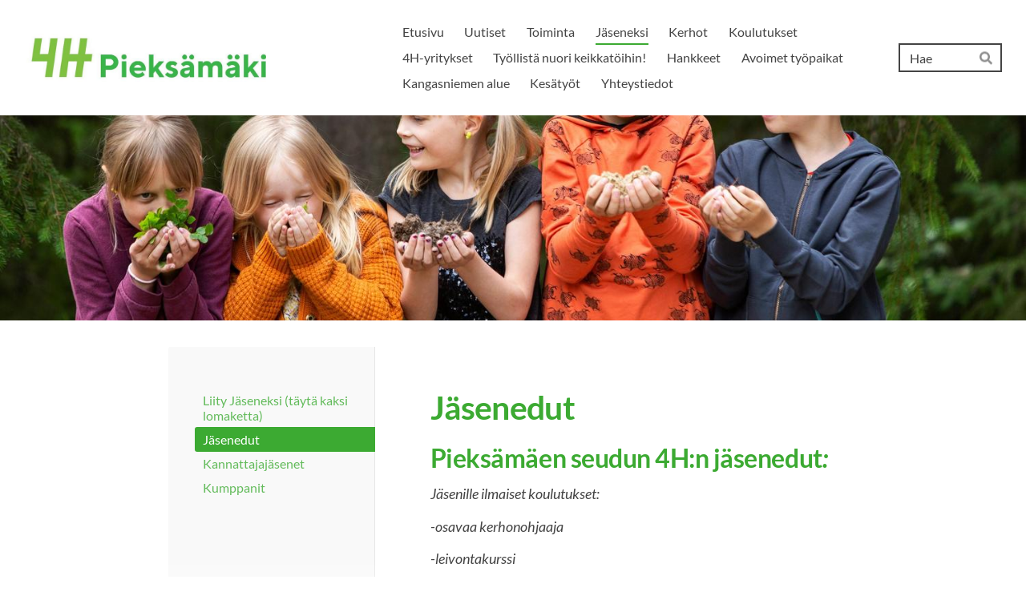

--- FILE ---
content_type: text/html; charset=utf-8
request_url: https://pieksamaenseutu.4h.fi/jaseneksi/jasenedut/
body_size: 7676
content:
<!DOCTYPE html>
<html class="no-js" lang="fi">

<head>
  <title>Jäsenedut - Pieksämäen seudun 4H-yhdistys ry.</title>
  <meta charset="utf-8">
  <meta name="viewport" content="width=device-width,initial-scale=1.0">
  <link rel="preconnect" href="https://fonts.avoine.com" crossorigin>
  <link rel="preconnect" href="https://bin.yhdistysavain.fi" crossorigin>
  <script data-cookieconsent="ignore">
    document.documentElement.classList.replace('no-js', 'js')
  </script>
  
  <link href="https://fonts.avoine.com/fonts/lato/ya.css" rel="stylesheet" class="font-import">
  <link rel="stylesheet" href="/@css/browsing-1.css?b1768554759s1767608479861">
  
<link rel="canonical" href="https://pieksamaenseutu.4h.fi/jaseneksi/jasenedut/"><meta name="description" content="Pieksämäen seudun 4H:n jäsenedut: Jäsenille ilmaiset koulutukset: -osavaa kerhonohjaaja -leivontakurssi -karjalanpiirakkakurssi -4H-yritys Paikalliset jäsenetuliikkeet Pieksämäki: El Centro,…"><meta itemprop="name" content="Jäsenedut"><meta itemprop="url" content="https://pieksamaenseutu.4h.fi/jaseneksi/jasenedut/"><meta property="og:type" content="website"><meta property="og:title" content="Jäsenedut"><meta property="og:url" content="https://pieksamaenseutu.4h.fi/jaseneksi/jasenedut/"><meta property="og:description" content="Pieksämäen seudun 4H:n jäsenedut: Jäsenille ilmaiset koulutukset: -osavaa kerhonohjaaja -leivontakurssi -karjalanpiirakkakurssi -4H-yritys Paikalliset jäsenetuliikkeet Pieksämäki: El Centro,…"><meta property="og:site_name" content="Pieksämäen seudun 4H-yhdistys ry."><meta name="twitter:card" content="summary_large_image"><meta name="twitter:title" content="Jäsenedut"><meta name="twitter:description" content="Pieksämäen seudun 4H:n jäsenedut: Jäsenille ilmaiset koulutukset: -osavaa kerhonohjaaja -leivontakurssi -karjalanpiirakkakurssi -4H-yritys Paikalliset jäsenetuliikkeet Pieksämäki: El Centro,…"><link rel="preload" as="image" href="https://bin.yhdistysavain.fi/1558435/I81rq6nJJGqTsqbgj8j10Tzh5x/pieksamaki.jpeg"><link rel="preload" as="image" href="https://bin.yhdistysavain.fi/1558435/bvdUWcoZxktz9enEadgT0ZqQQ_/metsa%CC%88salapoliisit%205_MArjaana%20Daily%20Hero.jpg" imagesrcset="https://bin.yhdistysavain.fi/1558435/bvdUWcoZxktz9enEadgT0ZqQQ_@500&#x3D;pFxrHcTPBF/metsa%CC%88salapoliisit%205_MArjaana%20Daily%20Hero.jpg 500w, https://bin.yhdistysavain.fi/1558435/bvdUWcoZxktz9enEadgT0ZqQQ_@1000&#x3D;sxNLTcTleY/metsa%CC%88salapoliisit%205_MArjaana%20Daily%20Hero.jpg 1000w, https://bin.yhdistysavain.fi/1558435/bvdUWcoZxktz9enEadgT0ZqQQ_@1500&#x3D;3kOpltSYED/metsa%CC%88salapoliisit%205_MArjaana%20Daily%20Hero.jpg 1500w, https://bin.yhdistysavain.fi/1558435/bvdUWcoZxktz9enEadgT0ZqQQ_@2000&#x3D;Iyja8aP9Mi/metsa%CC%88salapoliisit%205_MArjaana%20Daily%20Hero.jpg 2000w, https://bin.yhdistysavain.fi/1558435/bvdUWcoZxktz9enEadgT0ZqQQ_@2500&#x3D;rMcqqiqFCz/metsa%CC%88salapoliisit%205_MArjaana%20Daily%20Hero.jpg 2500w, https://bin.yhdistysavain.fi/1558435/bvdUWcoZxktz9enEadgT0ZqQQ_@3000&#x3D;NeqD7OGTo9/metsa%CC%88salapoliisit%205_MArjaana%20Daily%20Hero.jpg 3000w, https://bin.yhdistysavain.fi/1558435/bvdUWcoZxktz9enEadgT0ZqQQ_@3500&#x3D;qFPUP6fvP9/metsa%CC%88salapoliisit%205_MArjaana%20Daily%20Hero.jpg 3500w, https://bin.yhdistysavain.fi/1558435/bvdUWcoZxktz9enEadgT0ZqQQ_/metsa%CC%88salapoliisit%205_MArjaana%20Daily%20Hero.jpg 4000w">

  
  <script type="module" src="/@res/ssr-browsing/ssr-browsing.js?b1768554759"></script>
</head>

<body data-styles-page-id="1">
  
  
  <div id="app" class=""><a class="skip-link noindex" href="#start-of-content">Siirry sivun sisältöön</a><div class="bartender"><!----><div class="d4-mobile-bar noindex"><div class="d4-mobile-bar__col d4-mobile-bar__col--fill"><div class="d4-mobile-bar__item"><a class="d4-logo d4-logo--horizontal d4-logo--mobileBar noindex" href="/"><div class="d4-logo__image"></div><div class="d4-logo__textWrap"><span class="d4-logo__text">Pieksämäen seudun 4H-yhdistys</span></div></a></div></div><div class="d4-mobile-bar__col"><button class="d4-mobile-bar__item d4-offcanvas-toggle" data-bartender-toggle="top"><span aria-hidden="true" class="icon d4-offcanvas-toggle__icon"><svg style="fill: currentColor; width: 17px; height: 17px" width="1792" height="1792" viewBox="0 0 1792 1792" xmlns="http://www.w3.org/2000/svg">
  <path d="M1664 1344v128q0 26-19 45t-45 19h-1408q-26 0-45-19t-19-45v-128q0-26 19-45t45-19h1408q26 0 45 19t19 45zm0-512v128q0 26-19 45t-45 19h-1408q-26 0-45-19t-19-45v-128q0-26 19-45t45-19h1408q26 0 45 19t19 45zm0-512v128q0 26-19 45t-45 19h-1408q-26 0-45-19t-19-45v-128q0-26 19-45t45-19h1408q26 0 45 19t19 45z"/>
</svg>
</span><span class="d4-offcanvas-toggle__text sr-only">Haku ja valikko</span></button></div><!----></div><div class="d4-canvas bartender__content"><header><div class="d4-background-layers"><div class="d4-background-layer d4-background-layer--brightness"></div><div class="d4-background-layer d4-background-layer--overlay"></div><div class="d4-background-layer d4-background-layer--fade"></div></div><div class="d4-header-wrapper"><div class="flex"><div class="flex__logo"><a class="d4-logo d4-logo--horizontal d4-logo--legacy noindex" href="/"><div class="d4-logo__image"></div><div class="d4-logo__textWrap"><span class="d4-logo__text">Pieksämäen seudun 4H-yhdistys</span></div></a></div><div class="flex__nav"><nav class="d4-main-nav"><ul class="d4-main-nav__list" tabindex="-1"><!--[--><li class="d4-main-nav__item d4-main-nav__item--level-1"><a class="d4-main-nav__link" href="/" aria-current="false"><!----><span class="d4-main-nav__title">Etusivu</span><!----></a><!----></li><li class="d4-main-nav__item d4-main-nav__item--level-1"><a class="d4-main-nav__link" href="/uutiset/" aria-current="false"><!----><span class="d4-main-nav__title">Uutiset</span><!----></a><!----></li><li class="d4-main-nav__item d4-main-nav__item--level-1 nav__item--has-children"><a class="d4-main-nav__link" href="/toiminta/" aria-current="false"><!----><span class="d4-main-nav__title">Toiminta</span><!----></a><!----></li><li class="d4-main-nav__item d4-main-nav__item--level-1 d4-main-nav__item--parent nav__item--has-children"><a class="d4-main-nav__link" href="/jaseneksi/" aria-current="false"><!----><span class="d4-main-nav__title">Jäseneksi</span><!----></a><!----></li><li class="d4-main-nav__item d4-main-nav__item--level-1 nav__item--has-children"><a class="d4-main-nav__link" href="/kerhot/" aria-current="false"><!----><span class="d4-main-nav__title">Kerhot</span><!----></a><!----></li><li class="d4-main-nav__item d4-main-nav__item--level-1 nav__item--has-children"><a class="d4-main-nav__link" href="/koulutus/" aria-current="false"><!----><span class="d4-main-nav__title">Koulutukset</span><!----></a><!----></li><li class="d4-main-nav__item d4-main-nav__item--level-1 nav__item--has-children"><a class="d4-main-nav__link" href="/4h-yritykset/" aria-current="false"><!----><span class="d4-main-nav__title">4H-yritykset</span><!----></a><!----></li><li class="d4-main-nav__item d4-main-nav__item--level-1 nav__item--has-children"><a class="d4-main-nav__link" href="/tyopalvelu/" aria-current="false"><!----><span class="d4-main-nav__title">Työllistä nuori keikkatöihin!</span><!----></a><!----></li><li class="d4-main-nav__item d4-main-nav__item--level-1 nav__item--has-children"><a class="d4-main-nav__link" href="/kesatyohaaste/" aria-current="false"><!----><span class="d4-main-nav__title">Hankkeet</span><!----></a><!----></li><li class="d4-main-nav__item d4-main-nav__item--level-1 nav__item--has-children"><a class="d4-main-nav__link" href="/toihin/" aria-current="false"><!----><span class="d4-main-nav__title">Avoimet työpaikat</span><!----></a><!----></li><li class="d4-main-nav__item d4-main-nav__item--level-1"><a class="d4-main-nav__link" href="/kangasniemen-alue/" aria-current="false"><!----><span class="d4-main-nav__title">Kangasniemen alue</span><!----></a><!----></li><li class="d4-main-nav__item d4-main-nav__item--level-1 nav__item--has-children"><a class="d4-main-nav__link" href="/kesatyot/" aria-current="false"><!----><span class="d4-main-nav__title">Kesätyöt</span><!----></a><!----></li><li class="d4-main-nav__item d4-main-nav__item--level-1 nav__item--has-children"><a class="d4-main-nav__link" href="/yhteystiedot/" aria-current="false"><!----><span class="d4-main-nav__title">Yhteystiedot</span><!----></a><!----></li><!--]--></ul></nav><form action="/@search" method="get" class="d4-theme-search noindex d4-theme-search--header"><div class="d4-theme-search__field d4-theme-search__field--query"><label for="search-desktop-q" class="d4-theme-search__label sr-only">Haku</label><input class="d4-theme-search__input" type="search" id="search-desktop-q" name="q" placeholder="Hae" autocomplete="off" required><button class="d4-theme-search__submit" type="submit"><span aria-hidden="true" class="icon d4-theme-search__icon"><svg style="fill: currentColor; width: 12px; height: 12px" xmlns="http://www.w3.org/2000/svg" viewBox="0 0 512 512"><path d="M505 442.7L405.3 343c-4.5-4.5-10.6-7-17-7H372c27.6-35.3 44-79.7 44-128C416 93.1 322.9 0 208 0S0 93.1 0 208s93.1 208 208 208c48.3 0 92.7-16.4 128-44v16.3c0 6.4 2.5 12.5 7 17l99.7 99.7c9.4 9.4 24.6 9.4 33.9 0l28.3-28.3c9.4-9.4 9.4-24.6.1-34zM208 336c-70.7 0-128-57.2-128-128 0-70.7 57.2-128 128-128 70.7 0 128 57.2 128 128 0 70.7-57.2 128-128 128z"></path></svg>
</span><span class="sr-only">Hae</span></button></div></form></div></div></div><!--[--><!--]--></header><div class="d4-canvas-wrapper"><div class="has-children content"><aside><nav class="d4-sub-nav"><ul class="d4-sub-nav__list" tabindex="-1"><!--[--><li class="d4-sub-nav__item d4-sub-nav__item--level-1"><a class="d4-sub-nav__link" href="/jaseneksi/liity-jaseneksi-tayta-kaksi-loma/" aria-current="false"><!----><span class="d4-sub-nav__title">Liity Jäseneksi (täytä kaksi lomaketta)</span><!----></a><!----></li><li class="d4-sub-nav__item d4-sub-nav__item--level-1 d4-sub-nav__item--parent d4-sub-nav__item--current"><a class="d4-sub-nav__link" href="/jaseneksi/jasenedut/" aria-current="page"><!----><span class="d4-sub-nav__title">Jäsenedut</span><!----></a><!----></li><li class="d4-sub-nav__item d4-sub-nav__item--level-1"><a class="d4-sub-nav__link" href="/jaseneksi/kannattajajasenet/" aria-current="false"><!----><span class="d4-sub-nav__title">Kannattajajäsenet</span><!----></a><!----></li><li class="d4-sub-nav__item d4-sub-nav__item--level-1"><a class="d4-sub-nav__link" href="/jaseneksi/yhteistyokumppanit/" aria-current="false"><!----><span class="d4-sub-nav__title">Kumppanit</span><!----></a><!----></li><!--]--></ul></nav><div class="zone-container"><div class="zone" data-zone-id="75sidebar"><!----><!--[--><!--]--><!----></div><!----></div></aside><main role="main" id="start-of-content"><div class="zone-container"><div class="zone" data-zone-id="50main"><!----><!--[--><!--[--><div class="widget-container" id="wc-iqGvalHQn2hcxdlVLAUd"><div id="widget-iqGvalHQn2hcxdlVLAUd" class="widget widget-text"><!--[--><div><h1>Jäsenedut</h1></div><!--]--></div></div><!--]--><!--[--><div class="widget-container" id="wc-FJ8iuqmrwKBsKRtgE3mB"><div id="widget-FJ8iuqmrwKBsKRtgE3mB" class="widget widget-text"><!--[--><div><h2>Pieksämäen seudun 4H:n jäsenedut<em>:</em></h2><p><em>Jäsenille ilmaiset koulutukset:</em></p><p><em>-osavaa kerhonohjaaja</em></p><p><em>-leivontakurssi</em></p><p><em>-karjalanpiirakkakurssi</em></p><p><em>-4H-yritys</em></p><p> </p><p> </p><h2>Paikalliset jäsenetuliikkeet Pieksämäki:</h2><h3><strong>El Centro, Pieksämäki</strong></h3><p>10% alennus kaikista tuotteista.</p><h3><strong>Eläinkumppanit Ay, Pieksämäki</strong></h3><p>5 % alennus kaikista tavaroista, ei koske eläimiä.</p><h3><strong>€uro Kello ja Kulta, Pieksämäki</strong></h3><p>20 % alennus normaalihintaisista tuotteista.</p><h3><strong>Kangasliike Blue Velvet, Pieksämäki</strong></h3><p>10 % alennus kankaista ja ompelutarvikkeista.</p><h3><strong>Kauneushoitola Hanna-Mari, Pieksämäki</strong></h3><p>10 % alennus normaalihintaisista myyntituotteista.</p><h3><strong>Kauneuspiste Outi ja Riina, Pieksämäki</strong></h3><p>10 % alennus normaalihintaisista tuotteista.</p><h3>Optikko ja Kello Seppänen, Pieksämäki</h3><p><strong>Normaalihiuntaisista silmälaseista -30% (jo alennetusita hinnoista -10% lisäale)</strong></p><p><strong>Normaali hintaisista tuotteista -20%</strong></p><h3><strong>Parturi-Kampaamo Barcarolle Ky, Pieksämäki</strong></h3><p>10 % alennus työstä ja tuotteista.</p><h3><strong>Parturi-Kampaamo Jaanuska, Jäppilä</strong></h3><p>10 % alennus kaikista parturi-kampaamo palveluista.</p><h3><strong>Sähköpari Oy, Pieksämäki</strong></h3><p>Urheiluostoista -15 % ovh. hinnoista (ei polkupyörät, kuntolaitteet, sykemittarit), kodintekniikka</p><p>tarjoushinnoin.</p><h3><strong>MJ- Cosmetics, Pieksämäki</strong></h3><p>10 % alennus normaalihintaisista tuotteista (ei koske alennustuotteita ja hoitopalveluita)</p><h3><strong>Tohman Tikki Oy, Pieksämäki</strong></h3><p>10 % alennus normaalihintaisista kankaista ja ompelutarvikkeista.</p><p>Ompelu- ja saumauskoneista tarjoukset henkilökohtaisesti.</p><h3> </h3><h2><strong>Paikalliset jäsenetuliikkeet Kangasniemi</strong></h2><h3></h3><h3><strong>Jalavilla, Keskustie 2, Kangasniemi</strong></h3><p><strong>10% alennus tuotteiden ostoista</strong></p><h3>Optikko ja Kello Seppänen, Puulan Optiikka ja Kello</h3><p><strong>Normaalihintaisista silmälaseista -30% (jo alennetuista hinnoista -10% lisäale</strong></p><p><strong>Normaali hintaisista tuotteista -20%</strong></p><h3><strong>Sinilila Otto Mannisen tie 6, Kangasniemi</strong></h3><p><strong>10% alennus askartelu- ja käsityötarvikkeista</strong></p><h3><strong>Vavesaaren Tila Oy, Sepäntie 1, Kangasniemi</strong></h3><p><strong>10% alennus tuotteiden ostoista.</strong></p></div><!--]--></div></div><!--]--><!--[--><div class="widget-container" id="wc-cgKLUyAuYPGeKiDX4FSj"><div id="widget-cgKLUyAuYPGeKiDX4FSj" class="widget widget-text"><!--[--><div><h2>4H:n valtakunnalliset  jäsenedut</h2><p>Valtakunnaliset jäsenedut näkyvät digitaalisella jäsenkortilla</p><p><br /></p></div><!--]--></div></div><!--]--><!--]--><!----></div><!----></div></main></div><footer class="d4-footer"><div class="d4-footer__wrap flex"><div class="d4-footer__copylogin copylogin"><span><a id="login-link" href="/@admin/website/?page=%2Fjaseneksi%2Fjasenedut%2F" target="_top" rel="nofollow" aria-label="Kirjaudu sivustolle"> © </a> Pieksämäen seudun 4H-yhdistys ry.</span></div><div class="d4-footer__menu footer-menu" data-widget-edit-tip=""><ul><li><a href="https://4h.fi/tietosuojaseloste/">Tietosuojaseloste</a></li><!----><li class="footer-menu__iconItem"><a class="footer-menu__iconLink" href="https://www.facebook.com/Pieksämäen seudu 4H-yhdistys" target="_blank"><span aria-hidden="true" class="icon footer-menu__icon"><svg style="fill: currentColor; width: 16px; height: 16px" width="1792" height="1792" viewBox="0 0 1792 1792" xmlns="http://www.w3.org/2000/svg" fill="#819798">
  <path d="M1343 12v264h-157q-86 0-116 36t-30 108v189h293l-39 296h-254v759h-306v-759h-255v-296h255v-218q0-186 104-288.5t277-102.5q147 0 228 12z"/>
</svg>
</span><span class="sr-only">Facebook</span></a></li><!----><li class="footer-menu__iconItem"><a class="footer-menu__iconLink" href="https://www.instagram.com/pieksamaenseudun4h/" target="_blank"><span aria-hidden="true" class="icon footer-menu__icon"><svg style="fill: currentColor; width: 16px; height: 16px" xmlns="http://www.w3.org/2000/svg" viewBox="0 0 448 512">
  <path d="M224.1 141c-63.6 0-114.9 51.3-114.9 114.9s51.3 114.9 114.9 114.9S339 319.5 339 255.9 287.7 141 224.1 141zm0 189.6c-41.1 0-74.7-33.5-74.7-74.7s33.5-74.7 74.7-74.7 74.7 33.5 74.7 74.7-33.6 74.7-74.7 74.7zm146.4-194.3c0 14.9-12 26.8-26.8 26.8-14.9 0-26.8-12-26.8-26.8s12-26.8 26.8-26.8 26.8 12 26.8 26.8zm76.1 27.2c-1.7-35.9-9.9-67.7-36.2-93.9-26.2-26.2-58-34.4-93.9-36.2-37-2.1-147.9-2.1-184.9 0-35.8 1.7-67.6 9.9-93.9 36.1s-34.4 58-36.2 93.9c-2.1 37-2.1 147.9 0 184.9 1.7 35.9 9.9 67.7 36.2 93.9s58 34.4 93.9 36.2c37 2.1 147.9 2.1 184.9 0 35.9-1.7 67.7-9.9 93.9-36.2 26.2-26.2 34.4-58 36.2-93.9 2.1-37 2.1-147.8 0-184.8zM398.8 388c-7.8 19.6-22.9 34.7-42.6 42.6-29.5 11.7-99.5 9-132.1 9s-102.7 2.6-132.1-9c-19.6-7.8-34.7-22.9-42.6-42.6-11.7-29.5-9-99.5-9-132.1s-2.6-102.7 9-132.1c7.8-19.6 22.9-34.7 42.6-42.6 29.5-11.7 99.5-9 132.1-9s102.7-2.6 132.1 9c19.6 7.8 34.7 22.9 42.6 42.6 11.7 29.5 9 99.5 9 132.1s2.7 102.7-9 132.1z"/>
</svg>
</span><span class="sr-only">Instagram</span></a></li><li><a href="https://www.yhdistysavain.fi" class="made-with" target="_blank" rel="noopener">Tehty Yhdistysavaimella</a></li></ul></div></div></footer></div></div><div class="d4-offcanvas d4-offcanvas--top bartender__bar bartender__bar--top" aria-label="Haku ja valikko" mode="float"><div class="d4-offcanvas__searchWrapper"><form action="/@search" method="get" class="d4-theme-search noindex d4-theme-search--mobile"><div class="d4-theme-search__field d4-theme-search__field--query"><label for="search-mobile-q" class="d4-theme-search__label sr-only">Haku</label><input class="d4-theme-search__input" type="search" id="search-mobile-q" name="q" placeholder="Hae" autocomplete="off" required><button class="d4-theme-search__submit" type="submit"><span aria-hidden="true" class="icon d4-theme-search__icon"><svg style="fill: currentColor; width: 12px; height: 12px" xmlns="http://www.w3.org/2000/svg" viewBox="0 0 512 512"><path d="M505 442.7L405.3 343c-4.5-4.5-10.6-7-17-7H372c27.6-35.3 44-79.7 44-128C416 93.1 322.9 0 208 0S0 93.1 0 208s93.1 208 208 208c48.3 0 92.7-16.4 128-44v16.3c0 6.4 2.5 12.5 7 17l99.7 99.7c9.4 9.4 24.6 9.4 33.9 0l28.3-28.3c9.4-9.4 9.4-24.6.1-34zM208 336c-70.7 0-128-57.2-128-128 0-70.7 57.2-128 128-128 70.7 0 128 57.2 128 128 0 70.7-57.2 128-128 128z"></path></svg>
</span><span class="sr-only">Hae</span></button></div></form></div><nav class="d4-mobile-nav"><ul class="d4-mobile-nav__list" tabindex="-1"><!--[--><li class="d4-mobile-nav__item d4-mobile-nav__item--level-1"><a class="d4-mobile-nav__link" href="/" aria-current="false"><!----><span class="d4-mobile-nav__title">Etusivu</span><!----></a><!----></li><li class="d4-mobile-nav__item d4-mobile-nav__item--level-1"><a class="d4-mobile-nav__link" href="/uutiset/" aria-current="false"><!----><span class="d4-mobile-nav__title">Uutiset</span><!----></a><!----></li><li class="d4-mobile-nav__item d4-mobile-nav__item--level-1 d4-mobile-nav__item--has-children"><a class="d4-mobile-nav__link" href="/toiminta/" aria-current="false"><!----><span class="d4-mobile-nav__title">Toiminta</span><!----></a><!--[--><button class="navExpand navExpand--active" data-text-expand="Näytä sivun Toiminta alasivut" data-text-unexpand="Piilota sivun Toiminta alasivut" aria-label="Näytä sivun Toiminta alasivut" aria-controls="nav__list--20" aria-expanded="true"><span aria-hidden="true" class="icon navExpand__icon navExpand__icon--plus"><svg style="fill: currentColor; width: 14px; height: 14px" width="11" height="11" viewBox="0 0 11 11" xmlns="http://www.w3.org/2000/svg">
  <path d="M11 5.182v.636c0 .227-.08.42-.24.58-.158.16-.35.238-.578.238H6.636v3.546c0 .227-.08.42-.238.58-.16.158-.353.238-.58.238h-.636c-.227 0-.42-.08-.58-.24-.16-.158-.238-.35-.238-.578V6.636H.818c-.227 0-.42-.08-.58-.238C.08 6.238 0 6.045 0 5.818v-.636c0-.227.08-.42.24-.58.158-.16.35-.238.578-.238h3.546V.818c0-.227.08-.42.238-.58.16-.158.353-.238.58-.238h.636c.227 0 .42.08.58.24.16.158.238.35.238.578v3.546h3.546c.227 0 .42.08.58.238.158.16.238.353.238.58z" fill-rule="nonzero"/>
</svg>
</span><span aria-hidden="true" class="icon navExpand__icon navExpand__icon--minus"><svg style="fill: currentColor; width: 14px; height: 14px" width="1792" height="1792" viewBox="0 0 1792 1792" xmlns="http://www.w3.org/2000/svg">
  <path d="M1600 736v192q0 40-28 68t-68 28h-1216q-40 0-68-28t-28-68v-192q0-40 28-68t68-28h1216q40 0 68 28t28 68z"/>
</svg>
</span></button><ul class="d4-mobile-nav__list" tabindex="-1" id="nav__list--20" aria-label="Sivun Toiminta alasivut"><!--[--><li class="d4-mobile-nav__item d4-mobile-nav__item--level-2"><a class="d4-mobile-nav__link" href="/toiminta/leirit/" aria-current="false"><!----><span class="d4-mobile-nav__title">Leirit</span><!----></a><!----></li><li class="d4-mobile-nav__item d4-mobile-nav__item--level-2 d4-mobile-nav__item--has-children"><a class="d4-mobile-nav__link" href="/toiminta/kilpailut/" aria-current="false"><!----><span class="d4-mobile-nav__title">Kilpailut</span><!----></a><!--[--><button class="navExpand navExpand--active" data-text-expand="Näytä sivun Kilpailut alasivut" data-text-unexpand="Piilota sivun Kilpailut alasivut" aria-label="Näytä sivun Kilpailut alasivut" aria-controls="nav__list--22" aria-expanded="true"><span aria-hidden="true" class="icon navExpand__icon navExpand__icon--plus"><svg style="fill: currentColor; width: 14px; height: 14px" width="11" height="11" viewBox="0 0 11 11" xmlns="http://www.w3.org/2000/svg">
  <path d="M11 5.182v.636c0 .227-.08.42-.24.58-.158.16-.35.238-.578.238H6.636v3.546c0 .227-.08.42-.238.58-.16.158-.353.238-.58.238h-.636c-.227 0-.42-.08-.58-.24-.16-.158-.238-.35-.238-.578V6.636H.818c-.227 0-.42-.08-.58-.238C.08 6.238 0 6.045 0 5.818v-.636c0-.227.08-.42.24-.58.158-.16.35-.238.578-.238h3.546V.818c0-.227.08-.42.238-.58.16-.158.353-.238.58-.238h.636c.227 0 .42.08.58.24.16.158.238.35.238.578v3.546h3.546c.227 0 .42.08.58.238.158.16.238.353.238.58z" fill-rule="nonzero"/>
</svg>
</span><span aria-hidden="true" class="icon navExpand__icon navExpand__icon--minus"><svg style="fill: currentColor; width: 14px; height: 14px" width="1792" height="1792" viewBox="0 0 1792 1792" xmlns="http://www.w3.org/2000/svg">
  <path d="M1600 736v192q0 40-28 68t-68 28h-1216q-40 0-68-28t-28-68v-192q0-40 28-68t68-28h1216q40 0 68 28t28 68z"/>
</svg>
</span></button><ul class="d4-mobile-nav__list" tabindex="-1" id="nav__list--22" aria-label="Sivun Kilpailut alasivut"><!--[--><li class="d4-mobile-nav__item d4-mobile-nav__item--level-3"><a class="d4-mobile-nav__link" href="/toiminta/kilpailut/vuoden-yrityskilpailu/" aria-current="false"><!----><span class="d4-mobile-nav__title">Vuoden 4H-yrityskilpailu</span><!----></a><!----></li><!--]--></ul><!--]--></li><li class="d4-mobile-nav__item d4-mobile-nav__item--level-2"><a class="d4-mobile-nav__link" href="/toiminta/meilla-ja-maailmalla/" aria-current="false"><!----><span class="d4-mobile-nav__title">Meillä ja Maailmalla</span><!----></a><!----></li><li class="d4-mobile-nav__item d4-mobile-nav__item--level-2"><a class="d4-mobile-nav__link" href="/toiminta/kuvagalleria/" aria-current="false"><!----><span class="d4-mobile-nav__title">Kuvagalleria</span><!----></a><!----></li><li class="d4-mobile-nav__item d4-mobile-nav__item--level-2"><a class="d4-mobile-nav__link" href="/toiminta/reilutekosakkikerays/" aria-current="false"><!----><span class="d4-mobile-nav__title">Reilu Teko säkkikeräys</span><!----></a><!----></li><li class="d4-mobile-nav__item d4-mobile-nav__item--level-2"><a class="d4-mobile-nav__link" href="/toiminta/metalliromunkerays/" aria-current="false"><!----><span class="d4-mobile-nav__title">Metalliromunkeräys </span><!----></a><!----></li><li class="d4-mobile-nav__item d4-mobile-nav__item--level-2"><a class="d4-mobile-nav__link" href="/toiminta/toimintakertomus/" aria-current="false"><!----><span class="d4-mobile-nav__title">Toimintakertomus</span><!----></a><!----></li><!--]--></ul><!--]--></li><li class="d4-mobile-nav__item d4-mobile-nav__item--level-1 d4-mobile-nav__item--parent d4-mobile-nav__item--has-children"><a class="d4-mobile-nav__link" href="/jaseneksi/" aria-current="false"><!----><span class="d4-mobile-nav__title">Jäseneksi</span><!----></a><!--[--><button class="navExpand navExpand--active" data-text-expand="Näytä sivun Jäseneksi alasivut" data-text-unexpand="Piilota sivun Jäseneksi alasivut" aria-label="Näytä sivun Jäseneksi alasivut" aria-controls="nav__list--46" aria-expanded="true"><span aria-hidden="true" class="icon navExpand__icon navExpand__icon--plus"><svg style="fill: currentColor; width: 14px; height: 14px" width="11" height="11" viewBox="0 0 11 11" xmlns="http://www.w3.org/2000/svg">
  <path d="M11 5.182v.636c0 .227-.08.42-.24.58-.158.16-.35.238-.578.238H6.636v3.546c0 .227-.08.42-.238.58-.16.158-.353.238-.58.238h-.636c-.227 0-.42-.08-.58-.24-.16-.158-.238-.35-.238-.578V6.636H.818c-.227 0-.42-.08-.58-.238C.08 6.238 0 6.045 0 5.818v-.636c0-.227.08-.42.24-.58.158-.16.35-.238.578-.238h3.546V.818c0-.227.08-.42.238-.58.16-.158.353-.238.58-.238h.636c.227 0 .42.08.58.24.16.158.238.35.238.578v3.546h3.546c.227 0 .42.08.58.238.158.16.238.353.238.58z" fill-rule="nonzero"/>
</svg>
</span><span aria-hidden="true" class="icon navExpand__icon navExpand__icon--minus"><svg style="fill: currentColor; width: 14px; height: 14px" width="1792" height="1792" viewBox="0 0 1792 1792" xmlns="http://www.w3.org/2000/svg">
  <path d="M1600 736v192q0 40-28 68t-68 28h-1216q-40 0-68-28t-28-68v-192q0-40 28-68t68-28h1216q40 0 68 28t28 68z"/>
</svg>
</span></button><ul class="d4-mobile-nav__list" tabindex="-1" id="nav__list--46" aria-label="Sivun Jäseneksi alasivut"><!--[--><li class="d4-mobile-nav__item d4-mobile-nav__item--level-2"><a class="d4-mobile-nav__link" href="/jaseneksi/liity-jaseneksi-tayta-kaksi-loma/" aria-current="false"><!----><span class="d4-mobile-nav__title">Liity Jäseneksi (täytä kaksi lomaketta)</span><!----></a><!----></li><li class="d4-mobile-nav__item d4-mobile-nav__item--level-2 d4-mobile-nav__item--parent d4-mobile-nav__item--current"><a class="d4-mobile-nav__link" href="/jaseneksi/jasenedut/" aria-current="page"><!----><span class="d4-mobile-nav__title">Jäsenedut</span><!----></a><!----></li><li class="d4-mobile-nav__item d4-mobile-nav__item--level-2"><a class="d4-mobile-nav__link" href="/jaseneksi/kannattajajasenet/" aria-current="false"><!----><span class="d4-mobile-nav__title">Kannattajajäsenet</span><!----></a><!----></li><li class="d4-mobile-nav__item d4-mobile-nav__item--level-2"><a class="d4-mobile-nav__link" href="/jaseneksi/yhteistyokumppanit/" aria-current="false"><!----><span class="d4-mobile-nav__title">Kumppanit</span><!----></a><!----></li><!--]--></ul><!--]--></li><li class="d4-mobile-nav__item d4-mobile-nav__item--level-1 d4-mobile-nav__item--has-children"><a class="d4-mobile-nav__link" href="/kerhot/" aria-current="false"><!----><span class="d4-mobile-nav__title">Kerhot</span><!----></a><!--[--><button class="navExpand navExpand--active" data-text-expand="Näytä sivun Kerhot alasivut" data-text-unexpand="Piilota sivun Kerhot alasivut" aria-label="Näytä sivun Kerhot alasivut" aria-controls="nav__list--485" aria-expanded="true"><span aria-hidden="true" class="icon navExpand__icon navExpand__icon--plus"><svg style="fill: currentColor; width: 14px; height: 14px" width="11" height="11" viewBox="0 0 11 11" xmlns="http://www.w3.org/2000/svg">
  <path d="M11 5.182v.636c0 .227-.08.42-.24.58-.158.16-.35.238-.578.238H6.636v3.546c0 .227-.08.42-.238.58-.16.158-.353.238-.58.238h-.636c-.227 0-.42-.08-.58-.24-.16-.158-.238-.35-.238-.578V6.636H.818c-.227 0-.42-.08-.58-.238C.08 6.238 0 6.045 0 5.818v-.636c0-.227.08-.42.24-.58.158-.16.35-.238.578-.238h3.546V.818c0-.227.08-.42.238-.58.16-.158.353-.238.58-.238h.636c.227 0 .42.08.58.24.16.158.238.35.238.578v3.546h3.546c.227 0 .42.08.58.238.158.16.238.353.238.58z" fill-rule="nonzero"/>
</svg>
</span><span aria-hidden="true" class="icon navExpand__icon navExpand__icon--minus"><svg style="fill: currentColor; width: 14px; height: 14px" width="1792" height="1792" viewBox="0 0 1792 1792" xmlns="http://www.w3.org/2000/svg">
  <path d="M1600 736v192q0 40-28 68t-68 28h-1216q-40 0-68-28t-28-68v-192q0-40 28-68t68-28h1216q40 0 68 28t28 68z"/>
</svg>
</span></button><ul class="d4-mobile-nav__list" tabindex="-1" id="nav__list--485" aria-label="Sivun Kerhot alasivut"><!--[--><li class="d4-mobile-nav__item d4-mobile-nav__item--level-2"><a class="d4-mobile-nav__link" href="/kerhot/halkokumpu/" aria-current="false"><!----><span class="d4-mobile-nav__title">Halkokumpu</span><!----></a><!----></li><li class="d4-mobile-nav__item d4-mobile-nav__item--level-2"><a class="d4-mobile-nav__link" href="/kerhot/heppakerho/" aria-current="false"><!----><span class="d4-mobile-nav__title">Heppakerho  1. ryhmä Vilhula</span><!----></a><!----></li><li class="d4-mobile-nav__item d4-mobile-nav__item--level-2"><a class="d4-mobile-nav__link" href="/kerhot/heppakerho-2-ryhma/" aria-current="false"><!----><span class="d4-mobile-nav__title">Heppakerho 2. ryhmä Vilhula</span><!----></a><!----></li><li class="d4-mobile-nav__item d4-mobile-nav__item--level-2"><a class="d4-mobile-nav__link" href="/kerhot/jappila/" aria-current="false"><!----><span class="d4-mobile-nav__title">Jäppilä</span><!----></a><!----></li><li class="d4-mobile-nav__item d4-mobile-nav__item--level-2"><a class="d4-mobile-nav__link" href="/kerhot/jappilan-heppakerho/" aria-current="false"><!----><span class="d4-mobile-nav__title">Jäppilän Heppakerho</span><!----></a><!----></li><li class="d4-mobile-nav__item d4-mobile-nav__item--level-2"><a class="d4-mobile-nav__link" href="/kerhot/kantakaupungin-kokkiker/" aria-current="false"><!----><span class="d4-mobile-nav__title">Kantakaupungin kokkikerho</span><!----></a><!----></li><li class="d4-mobile-nav__item d4-mobile-nav__item--level-2"><a class="d4-mobile-nav__link" href="/kerhot/kangasniemen-kokkikerho-kirkonkyla/" aria-current="false"><!----><span class="d4-mobile-nav__title">Kangasniemen kokkikerho kirkonkylä</span><!----></a><!----></li><li class="d4-mobile-nav__item d4-mobile-nav__item--level-2"><a class="d4-mobile-nav__link" href="/kerhot/karting-kerho/" aria-current="false"><!----><span class="d4-mobile-nav__title">Karting kerho</span><!----></a><!----></li><li class="d4-mobile-nav__item d4-mobile-nav__item--level-2"><a class="d4-mobile-nav__link" href="/kerhot/kepparikerho-kontiopuisto/" aria-current="false"><!----><span class="d4-mobile-nav__title">Kepparikerho Kontiopuisto</span><!----></a><!----></li><li class="d4-mobile-nav__item d4-mobile-nav__item--level-2"><a class="d4-mobile-nav__link" href="/kerhot/koittilan-liikkakerho/" aria-current="false"><!----><span class="d4-mobile-nav__title">Koittilan liikkakerho</span><!----></a><!----></li><li class="d4-mobile-nav__item d4-mobile-nav__item--level-2"><a class="d4-mobile-nav__link" href="/kerhot/koittilan-safkasankari/" aria-current="false"><!----><span class="d4-mobile-nav__title">Koittilan safkasankari</span><!----></a><!----></li><li class="d4-mobile-nav__item d4-mobile-nav__item--level-2"><a class="d4-mobile-nav__link" href="/kerhot/naarajarven-safkasankari-kokkikerho/" aria-current="false"><!----><span class="d4-mobile-nav__title">Naarajärven kokkikerho</span><!----></a><!----></li><li class="d4-mobile-nav__item d4-mobile-nav__item--level-2"><a class="d4-mobile-nav__link" href="/kerhot/peiposjarvi/" aria-current="false"><!----><span class="d4-mobile-nav__title">Peiposjärvi</span><!----></a><!----></li><li class="d4-mobile-nav__item d4-mobile-nav__item--level-2"><a class="d4-mobile-nav__link" href="/kerhot/riista-ja-kalakerho-naarajarvi/" aria-current="false"><!----><span class="d4-mobile-nav__title">Riista- ja kalakerho 1 ja 2. ryhmät Naarajärvi</span><!----></a><!----></li><li class="d4-mobile-nav__item d4-mobile-nav__item--level-2"><a class="d4-mobile-nav__link" href="/kerhot/virtasalmen-liikkakerho/" aria-current="false"><!----><span class="d4-mobile-nav__title">Virtasalmen liikkakerho</span><!----></a><!----></li><li class="d4-mobile-nav__item d4-mobile-nav__item--level-2"><a class="d4-mobile-nav__link" href="/kerhot/virtasalmen-safkasankarikerho/" aria-current="false"><!----><span class="d4-mobile-nav__title">Virtasalmen safkasankarikerho</span><!----></a><!----></li><li class="d4-mobile-nav__item d4-mobile-nav__item--level-2"><a class="d4-mobile-nav__link" href="/kerhot/vuojalahden-liikakerho/" aria-current="false"><!----><span class="d4-mobile-nav__title">Vuojalahden liikkakerho</span><!----></a><!----></li><li class="d4-mobile-nav__item d4-mobile-nav__item--level-2"><a class="d4-mobile-nav__link" href="/kerhot/palaute-kerhoista/" aria-current="false"><!----><span class="d4-mobile-nav__title">Palaute kerhoista</span><!----></a><!----></li><!--]--></ul><!--]--></li><li class="d4-mobile-nav__item d4-mobile-nav__item--level-1 d4-mobile-nav__item--has-children"><a class="d4-mobile-nav__link" href="/koulutus/" aria-current="false"><!----><span class="d4-mobile-nav__title">Koulutukset</span><!----></a><!--[--><button class="navExpand navExpand--active" data-text-expand="Näytä sivun Koulutukset alasivut" data-text-unexpand="Piilota sivun Koulutukset alasivut" aria-label="Näytä sivun Koulutukset alasivut" aria-controls="nav__list--51" aria-expanded="true"><span aria-hidden="true" class="icon navExpand__icon navExpand__icon--plus"><svg style="fill: currentColor; width: 14px; height: 14px" width="11" height="11" viewBox="0 0 11 11" xmlns="http://www.w3.org/2000/svg">
  <path d="M11 5.182v.636c0 .227-.08.42-.24.58-.158.16-.35.238-.578.238H6.636v3.546c0 .227-.08.42-.238.58-.16.158-.353.238-.58.238h-.636c-.227 0-.42-.08-.58-.24-.16-.158-.238-.35-.238-.578V6.636H.818c-.227 0-.42-.08-.58-.238C.08 6.238 0 6.045 0 5.818v-.636c0-.227.08-.42.24-.58.158-.16.35-.238.578-.238h3.546V.818c0-.227.08-.42.238-.58.16-.158.353-.238.58-.238h.636c.227 0 .42.08.58.24.16.158.238.35.238.578v3.546h3.546c.227 0 .42.08.58.238.158.16.238.353.238.58z" fill-rule="nonzero"/>
</svg>
</span><span aria-hidden="true" class="icon navExpand__icon navExpand__icon--minus"><svg style="fill: currentColor; width: 14px; height: 14px" width="1792" height="1792" viewBox="0 0 1792 1792" xmlns="http://www.w3.org/2000/svg">
  <path d="M1600 736v192q0 40-28 68t-68 28h-1216q-40 0-68-28t-28-68v-192q0-40 28-68t68-28h1216q40 0 68 28t28 68z"/>
</svg>
</span></button><ul class="d4-mobile-nav__list" tabindex="-1" id="nav__list--51" aria-label="Sivun Koulutukset alasivut"><!--[--><li class="d4-mobile-nav__item d4-mobile-nav__item--level-2"><a class="d4-mobile-nav__link" href="/koulutus/ilmoittautumislomake/" aria-current="false"><!----><span class="d4-mobile-nav__title">Ilmoittautumislomake</span><!----></a><!----></li><li class="d4-mobile-nav__item d4-mobile-nav__item--level-2 d4-mobile-nav__item--has-children"><a class="d4-mobile-nav__link" href="/koulutus/ajokortti-tyoelamaan-kurssi/" aria-current="false"><!----><span class="d4-mobile-nav__title">Ajokortti työelämään- koulutus</span><!----></a><!--[--><button class="navExpand navExpand--active" data-text-expand="Näytä sivun Ajokortti työelämään- koulutus alasivut" data-text-unexpand="Piilota sivun Ajokortti työelämään- koulutus alasivut" aria-label="Näytä sivun Ajokortti työelämään- koulutus alasivut" aria-controls="nav__list--55" aria-expanded="true"><span aria-hidden="true" class="icon navExpand__icon navExpand__icon--plus"><svg style="fill: currentColor; width: 14px; height: 14px" width="11" height="11" viewBox="0 0 11 11" xmlns="http://www.w3.org/2000/svg">
  <path d="M11 5.182v.636c0 .227-.08.42-.24.58-.158.16-.35.238-.578.238H6.636v3.546c0 .227-.08.42-.238.58-.16.158-.353.238-.58.238h-.636c-.227 0-.42-.08-.58-.24-.16-.158-.238-.35-.238-.578V6.636H.818c-.227 0-.42-.08-.58-.238C.08 6.238 0 6.045 0 5.818v-.636c0-.227.08-.42.24-.58.158-.16.35-.238.578-.238h3.546V.818c0-.227.08-.42.238-.58.16-.158.353-.238.58-.238h.636c.227 0 .42.08.58.24.16.158.238.35.238.578v3.546h3.546c.227 0 .42.08.58.238.158.16.238.353.238.58z" fill-rule="nonzero"/>
</svg>
</span><span aria-hidden="true" class="icon navExpand__icon navExpand__icon--minus"><svg style="fill: currentColor; width: 14px; height: 14px" width="1792" height="1792" viewBox="0 0 1792 1792" xmlns="http://www.w3.org/2000/svg">
  <path d="M1600 736v192q0 40-28 68t-68 28h-1216q-40 0-68-28t-28-68v-192q0-40 28-68t68-28h1216q40 0 68 28t28 68z"/>
</svg>
</span></button><ul class="d4-mobile-nav__list" tabindex="-1" id="nav__list--55" aria-label="Sivun Ajokortti työelämään- koulutus alasivut"><!--[--><li class="d4-mobile-nav__item d4-mobile-nav__item--level-3"><a class="d4-mobile-nav__link" href="/koulutus/ajokortti-tyoelamaan-kurssi/ajokortti-tyoelamaan-koekysymykset/" aria-current="false"><!----><span class="d4-mobile-nav__title">Ajokortti työelämään koekysymykset ja palaute</span><!----></a><!----></li><!--]--></ul><!--]--></li><li class="d4-mobile-nav__item d4-mobile-nav__item--level-2"><a class="d4-mobile-nav__link" href="/koulutus/hygieniapassikurssi-ja-testi/" aria-current="false"><!----><span class="d4-mobile-nav__title">Hygieniapassikoulutus- ja testi</span><!----></a><!----></li><li class="d4-mobile-nav__item d4-mobile-nav__item--level-2"><a class="d4-mobile-nav__link" href="/koulutus/kerhonohjaajien-ideakurssi/" aria-current="false"><!----><span class="d4-mobile-nav__title">Kerhonohjaajien ideakurssi</span><!----></a><!----></li><li class="d4-mobile-nav__item d4-mobile-nav__item--level-2"><a class="d4-mobile-nav__link" href="/koulutus/osaava-kerhonohjaaja-koulutus/" aria-current="false"><!----><span class="d4-mobile-nav__title">Osaava kerhonohjaaja koulutus</span><!----></a><!----></li><li class="d4-mobile-nav__item d4-mobile-nav__item--level-2"><a class="d4-mobile-nav__link" href="/koulutus/siivous-kurssi/" aria-current="false"><!----><span class="d4-mobile-nav__title">Siivous-kurssi</span><!----></a><!----></li><li class="d4-mobile-nav__item d4-mobile-nav__item--level-2"><a class="d4-mobile-nav__link" href="/koulutus/tyot-alkavat-koulutus/" aria-current="false"><!----><span class="d4-mobile-nav__title">Työt alkavat koulutus</span><!----></a><!----></li><li class="d4-mobile-nav__item d4-mobile-nav__item--level-2"><a class="d4-mobile-nav__link" href="/koulutus/pihatyot-kurssi/" aria-current="false"><!----><span class="d4-mobile-nav__title">Pihatyöt-kurssi</span><!----></a><!----></li><li class="d4-mobile-nav__item d4-mobile-nav__item--level-2 d4-mobile-nav__item--has-children"><a class="d4-mobile-nav__link" href="/koulutus/4h-yrityskoulutus/" aria-current="false"><!----><span class="d4-mobile-nav__title">4H-yrityskoulutus</span><!----></a><!--[--><button class="navExpand navExpand--active" data-text-expand="Näytä sivun 4H-yrityskoulutus alasivut" data-text-unexpand="Piilota sivun 4H-yrityskoulutus alasivut" aria-label="Näytä sivun 4H-yrityskoulutus alasivut" aria-controls="nav__list--58" aria-expanded="true"><span aria-hidden="true" class="icon navExpand__icon navExpand__icon--plus"><svg style="fill: currentColor; width: 14px; height: 14px" width="11" height="11" viewBox="0 0 11 11" xmlns="http://www.w3.org/2000/svg">
  <path d="M11 5.182v.636c0 .227-.08.42-.24.58-.158.16-.35.238-.578.238H6.636v3.546c0 .227-.08.42-.238.58-.16.158-.353.238-.58.238h-.636c-.227 0-.42-.08-.58-.24-.16-.158-.238-.35-.238-.578V6.636H.818c-.227 0-.42-.08-.58-.238C.08 6.238 0 6.045 0 5.818v-.636c0-.227.08-.42.24-.58.158-.16.35-.238.578-.238h3.546V.818c0-.227.08-.42.238-.58.16-.158.353-.238.58-.238h.636c.227 0 .42.08.58.24.16.158.238.35.238.578v3.546h3.546c.227 0 .42.08.58.238.158.16.238.353.238.58z" fill-rule="nonzero"/>
</svg>
</span><span aria-hidden="true" class="icon navExpand__icon navExpand__icon--minus"><svg style="fill: currentColor; width: 14px; height: 14px" width="1792" height="1792" viewBox="0 0 1792 1792" xmlns="http://www.w3.org/2000/svg">
  <path d="M1600 736v192q0 40-28 68t-68 28h-1216q-40 0-68-28t-28-68v-192q0-40 28-68t68-28h1216q40 0 68 28t28 68z"/>
</svg>
</span></button><ul class="d4-mobile-nav__list" tabindex="-1" id="nav__list--58" aria-label="Sivun 4H-yrityskoulutus alasivut"><!--[--><li class="d4-mobile-nav__item d4-mobile-nav__item--level-3"><a class="d4-mobile-nav__link" href="/koulutus/4h-yrityskoulutus/seppopeli/" aria-current="false"><!----><span class="d4-mobile-nav__title">Seppopeli</span><!----></a><!----></li><!--]--></ul><!--]--></li><li class="d4-mobile-nav__item d4-mobile-nav__item--level-2"><a class="d4-mobile-nav__link" href="/koulutus/yrityskoulutusnetissa/" aria-current="false"><!----><span class="d4-mobile-nav__title">4H-yrityskoulutus verkossa</span><!----></a><!----></li><li class="d4-mobile-nav__item d4-mobile-nav__item--level-2"><a class="d4-mobile-nav__link" href="/koulutus/koululaisten-metsapaiva/" aria-current="false"><!----><span class="d4-mobile-nav__title">Koululaisten metsäpäivä</span><!----></a><!----></li><!--]--></ul><!--]--></li><li class="d4-mobile-nav__item d4-mobile-nav__item--level-1 d4-mobile-nav__item--has-children"><a class="d4-mobile-nav__link" href="/4h-yritykset/" aria-current="false"><!----><span class="d4-mobile-nav__title">4H-yritykset</span><!----></a><!--[--><button class="navExpand navExpand--active" data-text-expand="Näytä sivun 4H-yritykset alasivut" data-text-unexpand="Piilota sivun 4H-yritykset alasivut" aria-label="Näytä sivun 4H-yritykset alasivut" aria-controls="nav__list--513" aria-expanded="true"><span aria-hidden="true" class="icon navExpand__icon navExpand__icon--plus"><svg style="fill: currentColor; width: 14px; height: 14px" width="11" height="11" viewBox="0 0 11 11" xmlns="http://www.w3.org/2000/svg">
  <path d="M11 5.182v.636c0 .227-.08.42-.24.58-.158.16-.35.238-.578.238H6.636v3.546c0 .227-.08.42-.238.58-.16.158-.353.238-.58.238h-.636c-.227 0-.42-.08-.58-.24-.16-.158-.238-.35-.238-.578V6.636H.818c-.227 0-.42-.08-.58-.238C.08 6.238 0 6.045 0 5.818v-.636c0-.227.08-.42.24-.58.158-.16.35-.238.578-.238h3.546V.818c0-.227.08-.42.238-.58.16-.158.353-.238.58-.238h.636c.227 0 .42.08.58.24.16.158.238.35.238.578v3.546h3.546c.227 0 .42.08.58.238.158.16.238.353.238.58z" fill-rule="nonzero"/>
</svg>
</span><span aria-hidden="true" class="icon navExpand__icon navExpand__icon--minus"><svg style="fill: currentColor; width: 14px; height: 14px" width="1792" height="1792" viewBox="0 0 1792 1792" xmlns="http://www.w3.org/2000/svg">
  <path d="M1600 736v192q0 40-28 68t-68 28h-1216q-40 0-68-28t-28-68v-192q0-40 28-68t68-28h1216q40 0 68 28t28 68z"/>
</svg>
</span></button><ul class="d4-mobile-nav__list" tabindex="-1" id="nav__list--513" aria-label="Sivun 4H-yritykset alasivut"><!--[--><li class="d4-mobile-nav__item d4-mobile-nav__item--level-2"><a class="d4-mobile-nav__link" href="/4h-yritykset/albert_kioski/" aria-current="false"><!----><span class="d4-mobile-nav__title">Albertin Kioski</span><!----></a><!----></li><li class="d4-mobile-nav__item d4-mobile-nav__item--level-2"><a class="d4-mobile-nav__link" href="/4h-yritykset/apujimi/" aria-current="false"><!----><span class="d4-mobile-nav__title">ApuJimi</span><!----></a><!----></li><li class="d4-mobile-nav__item d4-mobile-nav__item--level-2"><a class="d4-mobile-nav__link" href="/4h-yritykset/av-pihapalvelut-aleksi/" aria-current="false"><!----><span class="d4-mobile-nav__title">AV-Pihapalvelut Aleksi</span><!----></a><!----></li><li class="d4-mobile-nav__item d4-mobile-nav__item--level-2"><a class="d4-mobile-nav__link" href="/4h-yritykset/av-pihapalvelu-vilho/" aria-current="false"><!----><span class="d4-mobile-nav__title">AV-Pihapalvelu Vilho</span><!----></a><!----></li><li class="d4-mobile-nav__item d4-mobile-nav__item--level-2"><a class="d4-mobile-nav__link" href="/4h-yritykset/emilie-desing/" aria-current="false"><!----><span class="d4-mobile-nav__title">Emilie Desing</span><!----></a><!----></li><li class="d4-mobile-nav__item d4-mobile-nav__item--level-2"><a class="d4-mobile-nav__link" href="/4h-yritykset/hautala/" aria-current="false"><!----><span class="d4-mobile-nav__title">Hautala</span><!----></a><!----></li><li class="d4-mobile-nav__item d4-mobile-nav__item--level-2"><a class="d4-mobile-nav__link" href="/4h-yritykset/jokerihommat-laitinen/" aria-current="false"><!----><span class="d4-mobile-nav__title">Jokerihommat Laitinen</span><!----></a><!----></li><li class="d4-mobile-nav__item d4-mobile-nav__item--level-2"><a class="d4-mobile-nav__link" href="/4h-yritykset/jontun-piha-ja-huoltotyot/" aria-current="false"><!----><span class="d4-mobile-nav__title">Jontun piha- ja huoltotyöt</span><!----></a><!----></li><li class="d4-mobile-nav__item d4-mobile-nav__item--level-2"><a class="d4-mobile-nav__link" href="/4h-yritykset/keijon_kiinteistot/" aria-current="false"><!----><span class="d4-mobile-nav__title">Keijon kiinteistöt</span><!----></a><!----></li><li class="d4-mobile-nav__item d4-mobile-nav__item--level-2"><a class="d4-mobile-nav__link" href="/4h-yritykset/lennin-puu-ja-piha/" aria-current="false"><!----><span class="d4-mobile-nav__title">Lennin puu ja piha</span><!----></a><!----></li><li class="d4-mobile-nav__item d4-mobile-nav__item--level-2"><a class="d4-mobile-nav__link" href="/4h-yritykset/arkiapu-ja-seura-jh/" aria-current="false"><!----><span class="d4-mobile-nav__title">Arkiapu ja seura JH</span><!----></a><!----></li><li class="d4-mobile-nav__item d4-mobile-nav__item--level-2"><a class="d4-mobile-nav__link" href="/4h-yritykset/monialaosaaja-nikki/" aria-current="false"><!----><span class="d4-mobile-nav__title">Monialaosaaja Nikki</span><!----></a><!----></li><li class="d4-mobile-nav__item d4-mobile-nav__item--level-2"><a class="d4-mobile-nav__link" href="/4h-yritykset/monitoimipalvelu-reinikainen/" aria-current="false"><!----><span class="d4-mobile-nav__title">Monitoimipalvelu Reinikainen</span><!----></a><!----></li><li class="d4-mobile-nav__item d4-mobile-nav__item--level-2"><a class="d4-mobile-nav__link" href="/4h-yritykset/kms-kotiapu/" aria-current="false"><!----><span class="d4-mobile-nav__title">Piha&amp;Kone Laitinen</span><!----></a><!----></li><li class="d4-mobile-nav__item d4-mobile-nav__item--level-2"><a class="d4-mobile-nav__link" href="/4h-yritykset/heidin-koira-apu/" aria-current="false"><!----><span class="d4-mobile-nav__title">Monipalvelu Nikonen</span><!----></a><!----></li><li class="d4-mobile-nav__item d4-mobile-nav__item--level-2"><a class="d4-mobile-nav__link" href="/4h-yritykset/paws-smiles-pictures-by-aliina/" aria-current="false"><!----><span class="d4-mobile-nav__title">Paws, Smiles &amp; Pictures by Aliina</span><!----></a><!----></li><li class="d4-mobile-nav__item d4-mobile-nav__item--level-2"><a class="d4-mobile-nav__link" href="/4h-yritykset/pinjan-putiikki/" aria-current="false"><!----><span class="d4-mobile-nav__title">Pinjan putiikki</span><!----></a><!----></li><li class="d4-mobile-nav__item d4-mobile-nav__item--level-2"><a class="d4-mobile-nav__link" href="/4h-yritykset/pmr-tyot/" aria-current="false"><!----><span class="d4-mobile-nav__title">PMR-työt</span><!----></a><!----></li><li class="d4-mobile-nav__item d4-mobile-nav__item--level-2"><a class="d4-mobile-nav__link" href="/4h-yritykset/riksun-herkut/" aria-current="false"><!----><span class="d4-mobile-nav__title">Riksun Herkut</span><!----></a><!----></li><li class="d4-mobile-nav__item d4-mobile-nav__item--level-2"><a class="d4-mobile-nav__link" href="/4h-yritykset/ty-siivous/" aria-current="false"><!----><span class="d4-mobile-nav__title">TY siivous</span><!----></a><!----></li><li class="d4-mobile-nav__item d4-mobile-nav__item--level-2"><a class="d4-mobile-nav__link" href="/4h-yritykset/tm-palvelut-2/" aria-current="false"><!----><span class="d4-mobile-nav__title">TM-Palvelut</span><!----></a><!----></li><li class="d4-mobile-nav__item d4-mobile-nav__item--level-2"><a class="d4-mobile-nav__link" href="/4h-yritykset/tmi_laiho/" aria-current="false"><!----><span class="d4-mobile-nav__title">Tmi Laiho</span><!----></a><!----></li><li class="d4-mobile-nav__item d4-mobile-nav__item--level-2"><a class="d4-mobile-nav__link" href="/4h-yritykset/tmi-roni/" aria-current="false"><!----><span class="d4-mobile-nav__title">Tmi-Roni</span><!----></a><!----></li><li class="d4-mobile-nav__item d4-mobile-nav__item--level-2"><a class="d4-mobile-nav__link" href="/4h-yritykset/kesakahvila-koskikahvi-aada/" aria-current="false"><!----><span class="d4-mobile-nav__title">Kesäkahvila Koskikahvi Aada</span><!----></a><!----></li><li class="d4-mobile-nav__item d4-mobile-nav__item--level-2"><a class="d4-mobile-nav__link" href="/4h-yritykset/tuomaksen-monitoimipalvelut/" aria-current="false"><!----><span class="d4-mobile-nav__title">Tuomaksen Monitoimipalvelut</span><!----></a><!----></li><li class="d4-mobile-nav__item d4-mobile-nav__item--level-2"><a class="d4-mobile-nav__link" href="/4h-yritykset/urakointi-laitinen/" aria-current="false"><!----><span class="d4-mobile-nav__title">Urakointi Laitinen</span><!----></a><!----></li><li class="d4-mobile-nav__item d4-mobile-nav__item--level-2"><a class="d4-mobile-nav__link" href="/4h-yritykset/urakointi-takkinen/" aria-current="false"><!----><span class="d4-mobile-nav__title">Urakointi Takkinen</span><!----></a><!----></li><li class="d4-mobile-nav__item d4-mobile-nav__item--level-2"><a class="d4-mobile-nav__link" href="/4h-yritykset/urhon-urotyot/" aria-current="false"><!----><span class="d4-mobile-nav__title">Urhon Urotyöt</span><!----></a><!----></li><li class="d4-mobile-nav__item d4-mobile-nav__item--level-2"><a class="d4-mobile-nav__link" href="/4h-yritykset/urakointi-ylonen/" aria-current="false"><!----><span class="d4-mobile-nav__title">Urakointi Ylönen</span><!----></a><!----></li><li class="d4-mobile-nav__item d4-mobile-nav__item--level-2"><a class="d4-mobile-nav__link" href="/4h-yritykset/vilin-verstas/" aria-current="false"><!----><span class="d4-mobile-nav__title">Vilin verstas</span><!----></a><!----></li><li class="d4-mobile-nav__item d4-mobile-nav__item--level-2"><a class="d4-mobile-nav__link" href="/4h-yritykset/vp-monitoimipalvelut/" aria-current="false"><!----><span class="d4-mobile-nav__title">VP Monitoimipalvelut</span><!----></a><!----></li><li class="d4-mobile-nav__item d4-mobile-nav__item--level-2"><a class="d4-mobile-nav__link" href="/4h-yritykset/vt-piha-ja-kone/" aria-current="false"><!----><span class="d4-mobile-nav__title">VT PIHA JA KONE</span><!----></a><!----></li><li class="d4-mobile-nav__item d4-mobile-nav__item--level-2"><a class="d4-mobile-nav__link" href="/4h-yritykset/kivakoira-palvelut/" aria-current="false"><!----><span class="d4-mobile-nav__title">Kivakoira-palvelut</span><!----></a><!----></li><li class="d4-mobile-nav__item d4-mobile-nav__item--level-2"><a class="d4-mobile-nav__link" href="/4h-yritykset/scale-models-by-lenni-marttinen/" aria-current="false"><!----><span class="d4-mobile-nav__title">Scale Models By Lenni Marttinen</span><!----></a><!----></li><li class="d4-mobile-nav__item d4-mobile-nav__item--level-2"><a class="d4-mobile-nav__link" href="/4h-yritykset/brillante-hobbyhorses/" aria-current="false"><!----><span class="d4-mobile-nav__title">Brillante Hobbyhorses</span><!----></a><!----></li><!--]--></ul><!--]--></li><li class="d4-mobile-nav__item d4-mobile-nav__item--level-1 d4-mobile-nav__item--has-children"><a class="d4-mobile-nav__link" href="/tyopalvelu/" aria-current="false"><!----><span class="d4-mobile-nav__title">Työllistä nuori keikkatöihin!</span><!----></a><!--[--><button class="navExpand navExpand--active" data-text-expand="Näytä sivun Työllistä nuori keikkatöihin! alasivut" data-text-unexpand="Piilota sivun Työllistä nuori keikkatöihin! alasivut" aria-label="Näytä sivun Työllistä nuori keikkatöihin! alasivut" aria-controls="nav__list--534" aria-expanded="true"><span aria-hidden="true" class="icon navExpand__icon navExpand__icon--plus"><svg style="fill: currentColor; width: 14px; height: 14px" width="11" height="11" viewBox="0 0 11 11" xmlns="http://www.w3.org/2000/svg">
  <path d="M11 5.182v.636c0 .227-.08.42-.24.58-.158.16-.35.238-.578.238H6.636v3.546c0 .227-.08.42-.238.58-.16.158-.353.238-.58.238h-.636c-.227 0-.42-.08-.58-.24-.16-.158-.238-.35-.238-.578V6.636H.818c-.227 0-.42-.08-.58-.238C.08 6.238 0 6.045 0 5.818v-.636c0-.227.08-.42.24-.58.158-.16.35-.238.578-.238h3.546V.818c0-.227.08-.42.238-.58.16-.158.353-.238.58-.238h.636c.227 0 .42.08.58.24.16.158.238.35.238.578v3.546h3.546c.227 0 .42.08.58.238.158.16.238.353.238.58z" fill-rule="nonzero"/>
</svg>
</span><span aria-hidden="true" class="icon navExpand__icon navExpand__icon--minus"><svg style="fill: currentColor; width: 14px; height: 14px" width="1792" height="1792" viewBox="0 0 1792 1792" xmlns="http://www.w3.org/2000/svg">
  <path d="M1600 736v192q0 40-28 68t-68 28h-1216q-40 0-68-28t-28-68v-192q0-40 28-68t68-28h1216q40 0 68 28t28 68z"/>
</svg>
</span></button><ul class="d4-mobile-nav__list" tabindex="-1" id="nav__list--534" aria-label="Sivun Työllistä nuori keikkatöihin! alasivut"><!--[--><li class="d4-mobile-nav__item d4-mobile-nav__item--level-2"><a class="d4-mobile-nav__link" href="/tyopalvelu/avoimet-tyopaikat/" aria-current="false"><!----><span class="d4-mobile-nav__title">Helppi- sovellus</span><!----></a><!----></li><li class="d4-mobile-nav__item d4-mobile-nav__item--level-2"><a class="d4-mobile-nav__link" href="/tyopalvelu/asiointiapu/" aria-current="false"><!----><span class="d4-mobile-nav__title">Asiointiapu</span><!----></a><!----></li><li class="d4-mobile-nav__item d4-mobile-nav__item--level-2"><a class="d4-mobile-nav__link" href="/tyopalvelu/dogsitter/" aria-current="false"><!----><span class="d4-mobile-nav__title">Dogsitter</span><!----></a><!----></li><li class="d4-mobile-nav__item d4-mobile-nav__item--level-2"><a class="d4-mobile-nav__link" href="/tyopalvelu/siivous-tarjoiluapu/" aria-current="false"><!----><span class="d4-mobile-nav__title">Siivous</span><!----></a><!----></li><li class="d4-mobile-nav__item d4-mobile-nav__item--level-2"><a class="d4-mobile-nav__link" href="/tyopalvelu/pihapalvelu-ja-taimikonhoito/" aria-current="false"><!----><span class="d4-mobile-nav__title">Pihapalvelu ja Taimikonhoito</span><!----></a><!----></li><li class="d4-mobile-nav__item d4-mobile-nav__item--level-2"><a class="d4-mobile-nav__link" href="/tyopalvelu/lahjakortti-duunirinkiin/" aria-current="false"><!----><span class="d4-mobile-nav__title">Lahjakortti työpalveluun</span><!----></a><!----></li><li class="d4-mobile-nav__item d4-mobile-nav__item--level-2"><a class="d4-mobile-nav__link" href="/tyopalvelu/kerhonohjaajaksi/" aria-current="false"><!----><span class="d4-mobile-nav__title">Kerhonohjaajaksi</span><!----></a><!----></li><li class="d4-mobile-nav__item d4-mobile-nav__item--level-2"><a class="d4-mobile-nav__link" href="/tyopalvelu/tyossaoppijaksi/" aria-current="false"><!----><span class="d4-mobile-nav__title">Työssäoppijaksi</span><!----></a><!----></li><li class="d4-mobile-nav__item d4-mobile-nav__item--level-2"><a class="d4-mobile-nav__link" href="/tyopalvelu/vapaaehtoiseksi-ohjaajaksi/" aria-current="false"><!----><span class="d4-mobile-nav__title">Vapaaehtoiseksi ohjaajaksi</span><!----></a><!----></li><!--]--></ul><!--]--></li><li class="d4-mobile-nav__item d4-mobile-nav__item--level-1 d4-mobile-nav__item--has-children"><a class="d4-mobile-nav__link" href="/kesatyohaaste/" aria-current="false"><!----><span class="d4-mobile-nav__title">Hankkeet</span><!----></a><!--[--><button class="navExpand navExpand--active" data-text-expand="Näytä sivun Hankkeet alasivut" data-text-unexpand="Piilota sivun Hankkeet alasivut" aria-label="Näytä sivun Hankkeet alasivut" aria-controls="nav__list--538" aria-expanded="true"><span aria-hidden="true" class="icon navExpand__icon navExpand__icon--plus"><svg style="fill: currentColor; width: 14px; height: 14px" width="11" height="11" viewBox="0 0 11 11" xmlns="http://www.w3.org/2000/svg">
  <path d="M11 5.182v.636c0 .227-.08.42-.24.58-.158.16-.35.238-.578.238H6.636v3.546c0 .227-.08.42-.238.58-.16.158-.353.238-.58.238h-.636c-.227 0-.42-.08-.58-.24-.16-.158-.238-.35-.238-.578V6.636H.818c-.227 0-.42-.08-.58-.238C.08 6.238 0 6.045 0 5.818v-.636c0-.227.08-.42.24-.58.158-.16.35-.238.578-.238h3.546V.818c0-.227.08-.42.238-.58.16-.158.353-.238.58-.238h.636c.227 0 .42.08.58.24.16.158.238.35.238.578v3.546h3.546c.227 0 .42.08.58.238.158.16.238.353.238.58z" fill-rule="nonzero"/>
</svg>
</span><span aria-hidden="true" class="icon navExpand__icon navExpand__icon--minus"><svg style="fill: currentColor; width: 14px; height: 14px" width="1792" height="1792" viewBox="0 0 1792 1792" xmlns="http://www.w3.org/2000/svg">
  <path d="M1600 736v192q0 40-28 68t-68 28h-1216q-40 0-68-28t-28-68v-192q0-40 28-68t68-28h1216q40 0 68 28t28 68z"/>
</svg>
</span></button><ul class="d4-mobile-nav__list" tabindex="-1" id="nav__list--538" aria-label="Sivun Hankkeet alasivut"><!--[--><li class="d4-mobile-nav__item d4-mobile-nav__item--level-2"><a class="d4-mobile-nav__link" href="/kesatyohaaste/tuunaa-itse-luonnosta/" aria-current="false"><!----><span class="d4-mobile-nav__title">Tuunaa itse luonnosta</span><!----></a><!----></li><!--]--></ul><!--]--></li><li class="d4-mobile-nav__item d4-mobile-nav__item--level-1 d4-mobile-nav__item--has-children"><a class="d4-mobile-nav__link" href="/toihin/" aria-current="false"><!----><span class="d4-mobile-nav__title">Avoimet työpaikat</span><!----></a><!--[--><button class="navExpand navExpand--active" data-text-expand="Näytä sivun Avoimet työpaikat alasivut" data-text-unexpand="Piilota sivun Avoimet työpaikat alasivut" aria-label="Näytä sivun Avoimet työpaikat alasivut" aria-controls="nav__list--509" aria-expanded="true"><span aria-hidden="true" class="icon navExpand__icon navExpand__icon--plus"><svg style="fill: currentColor; width: 14px; height: 14px" width="11" height="11" viewBox="0 0 11 11" xmlns="http://www.w3.org/2000/svg">
  <path d="M11 5.182v.636c0 .227-.08.42-.24.58-.158.16-.35.238-.578.238H6.636v3.546c0 .227-.08.42-.238.58-.16.158-.353.238-.58.238h-.636c-.227 0-.42-.08-.58-.24-.16-.158-.238-.35-.238-.578V6.636H.818c-.227 0-.42-.08-.58-.238C.08 6.238 0 6.045 0 5.818v-.636c0-.227.08-.42.24-.58.158-.16.35-.238.578-.238h3.546V.818c0-.227.08-.42.238-.58.16-.158.353-.238.58-.238h.636c.227 0 .42.08.58.24.16.158.238.35.238.578v3.546h3.546c.227 0 .42.08.58.238.158.16.238.353.238.58z" fill-rule="nonzero"/>
</svg>
</span><span aria-hidden="true" class="icon navExpand__icon navExpand__icon--minus"><svg style="fill: currentColor; width: 14px; height: 14px" width="1792" height="1792" viewBox="0 0 1792 1792" xmlns="http://www.w3.org/2000/svg">
  <path d="M1600 736v192q0 40-28 68t-68 28h-1216q-40 0-68-28t-28-68v-192q0-40 28-68t68-28h1216q40 0 68 28t28 68z"/>
</svg>
</span></button><ul class="d4-mobile-nav__list" tabindex="-1" id="nav__list--509" aria-label="Sivun Avoimet työpaikat alasivut"><!--[--><li class="d4-mobile-nav__item d4-mobile-nav__item--level-2"><a class="d4-mobile-nav__link" href="/toihin/tyohakemus/" aria-current="false"><!----><span class="d4-mobile-nav__title">Työhakemus</span><!----></a><!----></li><li class="d4-mobile-nav__item d4-mobile-nav__item--level-2"><a class="d4-mobile-nav__link" href="/toihin/avoimet-tyopaikat/" aria-current="false"><!----><span class="d4-mobile-nav__title">Avoimet työpaikat</span><!----></a><!----></li><li class="d4-mobile-nav__item d4-mobile-nav__item--level-2"><a class="d4-mobile-nav__link" href="/toihin/kerhonohjaajaksi/" aria-current="false"><!----><span class="d4-mobile-nav__title">Kerhonohjaajaksi</span><!----></a><!----></li><li class="d4-mobile-nav__item d4-mobile-nav__item--level-2"><a class="d4-mobile-nav__link" href="/toihin/vapaaehtoiseksi-ohjaajaksi/" aria-current="false"><!----><span class="d4-mobile-nav__title">Vapaaehtoiseksi ohjaajaksi</span><!----></a><!----></li><!--]--></ul><!--]--></li><li class="d4-mobile-nav__item d4-mobile-nav__item--level-1"><a class="d4-mobile-nav__link" href="/kangasniemen-alue/" aria-current="false"><!----><span class="d4-mobile-nav__title">Kangasniemen alue</span><!----></a><!----></li><li class="d4-mobile-nav__item d4-mobile-nav__item--level-1 d4-mobile-nav__item--has-children"><a class="d4-mobile-nav__link" href="/kesatyot/" aria-current="false"><!----><span class="d4-mobile-nav__title">Kesätyöt</span><!----></a><!--[--><button class="navExpand navExpand--active" data-text-expand="Näytä sivun Kesätyöt alasivut" data-text-unexpand="Piilota sivun Kesätyöt alasivut" aria-label="Näytä sivun Kesätyöt alasivut" aria-controls="nav__list--699" aria-expanded="true"><span aria-hidden="true" class="icon navExpand__icon navExpand__icon--plus"><svg style="fill: currentColor; width: 14px; height: 14px" width="11" height="11" viewBox="0 0 11 11" xmlns="http://www.w3.org/2000/svg">
  <path d="M11 5.182v.636c0 .227-.08.42-.24.58-.158.16-.35.238-.578.238H6.636v3.546c0 .227-.08.42-.238.58-.16.158-.353.238-.58.238h-.636c-.227 0-.42-.08-.58-.24-.16-.158-.238-.35-.238-.578V6.636H.818c-.227 0-.42-.08-.58-.238C.08 6.238 0 6.045 0 5.818v-.636c0-.227.08-.42.24-.58.158-.16.35-.238.578-.238h3.546V.818c0-.227.08-.42.238-.58.16-.158.353-.238.58-.238h.636c.227 0 .42.08.58.24.16.158.238.35.238.578v3.546h3.546c.227 0 .42.08.58.238.158.16.238.353.238.58z" fill-rule="nonzero"/>
</svg>
</span><span aria-hidden="true" class="icon navExpand__icon navExpand__icon--minus"><svg style="fill: currentColor; width: 14px; height: 14px" width="1792" height="1792" viewBox="0 0 1792 1792" xmlns="http://www.w3.org/2000/svg">
  <path d="M1600 736v192q0 40-28 68t-68 28h-1216q-40 0-68-28t-28-68v-192q0-40 28-68t68-28h1216q40 0 68 28t28 68z"/>
</svg>
</span></button><ul class="d4-mobile-nav__list" tabindex="-1" id="nav__list--699" aria-label="Sivun Kesätyöt alasivut"><!--[--><li class="d4-mobile-nav__item d4-mobile-nav__item--level-2"><a class="d4-mobile-nav__link" href="/kesatyot/tyonantajalle/" aria-current="false"><!----><span class="d4-mobile-nav__title">Tilaa nuori töihin</span><!----></a><!----></li><li class="d4-mobile-nav__item d4-mobile-nav__item--level-2"><a class="d4-mobile-nav__link" href="/kesatyot/ysit-toihin/" aria-current="false"><!----><span class="d4-mobile-nav__title">Ysit töihin</span><!----></a><!----></li><li class="d4-mobile-nav__item d4-mobile-nav__item--level-2"><a class="d4-mobile-nav__link" href="/kesatyot/kesatyona-4h-yritys/" aria-current="false"><!----><span class="d4-mobile-nav__title">Kesätyönä 4H-yritys?</span><!----></a><!----></li><!--]--></ul><!--]--></li><li class="d4-mobile-nav__item d4-mobile-nav__item--level-1 d4-mobile-nav__item--has-children"><a class="d4-mobile-nav__link" href="/yhteystiedot/" aria-current="false"><!----><span class="d4-mobile-nav__title">Yhteystiedot</span><!----></a><!--[--><button class="navExpand navExpand--active" data-text-expand="Näytä sivun Yhteystiedot alasivut" data-text-unexpand="Piilota sivun Yhteystiedot alasivut" aria-label="Näytä sivun Yhteystiedot alasivut" aria-controls="nav__list--507" aria-expanded="true"><span aria-hidden="true" class="icon navExpand__icon navExpand__icon--plus"><svg style="fill: currentColor; width: 14px; height: 14px" width="11" height="11" viewBox="0 0 11 11" xmlns="http://www.w3.org/2000/svg">
  <path d="M11 5.182v.636c0 .227-.08.42-.24.58-.158.16-.35.238-.578.238H6.636v3.546c0 .227-.08.42-.238.58-.16.158-.353.238-.58.238h-.636c-.227 0-.42-.08-.58-.24-.16-.158-.238-.35-.238-.578V6.636H.818c-.227 0-.42-.08-.58-.238C.08 6.238 0 6.045 0 5.818v-.636c0-.227.08-.42.24-.58.158-.16.35-.238.578-.238h3.546V.818c0-.227.08-.42.238-.58.16-.158.353-.238.58-.238h.636c.227 0 .42.08.58.24.16.158.238.35.238.578v3.546h3.546c.227 0 .42.08.58.238.158.16.238.353.238.58z" fill-rule="nonzero"/>
</svg>
</span><span aria-hidden="true" class="icon navExpand__icon navExpand__icon--minus"><svg style="fill: currentColor; width: 14px; height: 14px" width="1792" height="1792" viewBox="0 0 1792 1792" xmlns="http://www.w3.org/2000/svg">
  <path d="M1600 736v192q0 40-28 68t-68 28h-1216q-40 0-68-28t-28-68v-192q0-40 28-68t68-28h1216q40 0 68 28t28 68z"/>
</svg>
</span></button><ul class="d4-mobile-nav__list" tabindex="-1" id="nav__list--507" aria-label="Sivun Yhteystiedot alasivut"><!--[--><li class="d4-mobile-nav__item d4-mobile-nav__item--level-2"><a class="d4-mobile-nav__link" href="/yhteystiedot/ota_yhteytta_anna_palautetta/" aria-current="false"><!----><span class="d4-mobile-nav__title">Ota yhteyttä / anna palautetta</span><!----></a><!----></li><!--]--></ul><!--]--></li><!--]--></ul></nav></div></div><!----></div>
  
  
  
  <script data-cookieconsent="ignore">window.__INITIAL_STATE__=[]</script>
  <div id="flyout-mount-point" class="flyout-mount-point"></div>
</body>

</html>
